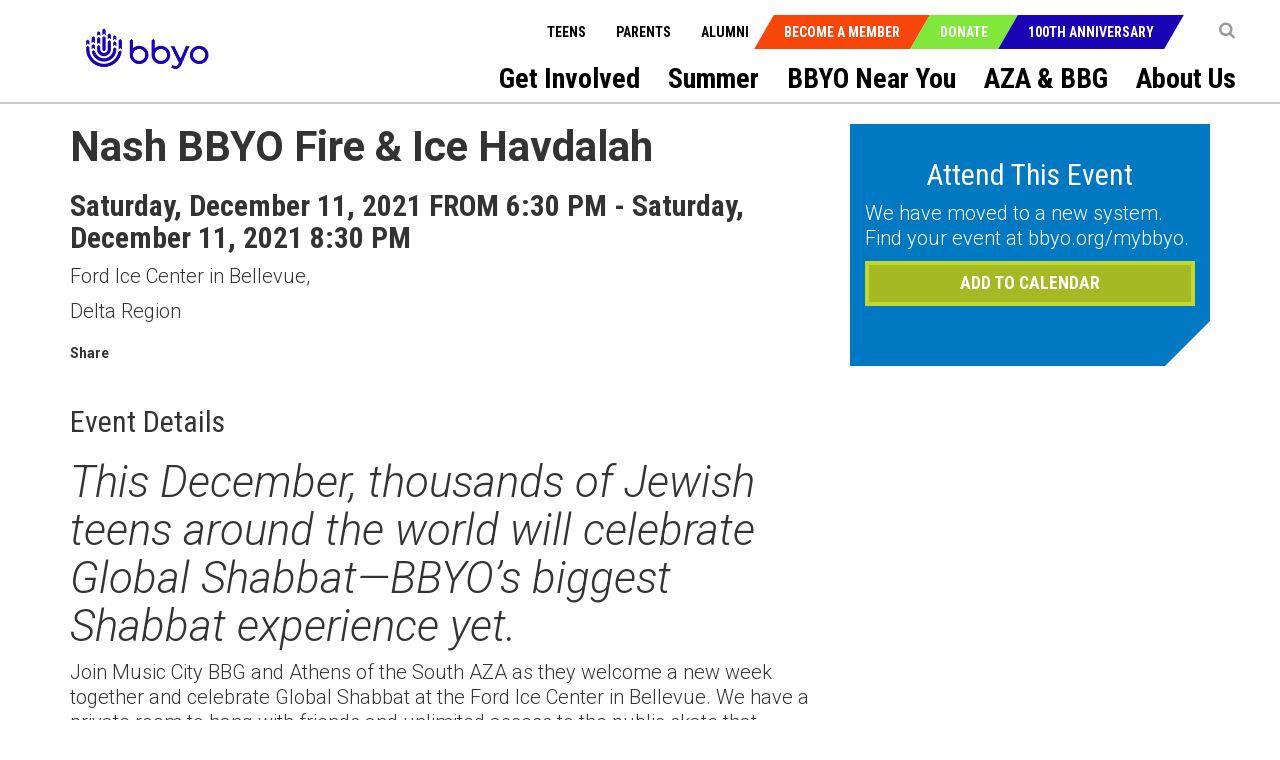

--- FILE ---
content_type: text/html; charset=utf-8
request_url: https://bbyo.org/bbyo-near-you/regions/delta-region/nash-bbyo-fire-ice-havdalah
body_size: 15917
content:
<!DOCTYPE html>
<html  >
<head id="head"><title>
	BBYO Delta Region - BBYO
</title><meta name="description" content="Delta is comprised of chapters in Alabama, Arkansas, Louisiana, Mississippi and Tennessee. We have 13 chapters in our region, representing over 400 Jewish teens in our area." /> 
<meta charset="UTF-8" /> 
<meta name="keywords" content="CSR,COTTON STATES REGION,Alabama, Arkansas, Louisiana, Mississippi,Tennessee" /> 
<!-- Favicon Updated -->
<link rel="icon" type="image/png" sizes="32x32" href="https://bbyo.org/getmedia/e6bb7f79-691c-4d71-9b3e-203facbcdbe5/bbyo-favicon2025" />


<!-- Meta Data -->
<meta charset="utf-8">
<meta http-equiv="X-UA-Compatible" content="IE=edge,chrome=1">
<!-- <meta name="viewport" content="width=device-width, initial-scale=1"> -->
<meta name="viewport" content="width=device-width, initial-scale=1, maximum-scale=1">
<meta name="msapplication-TileColor" content="#da532c">
<meta name="msapplication-TileImage" content="/BBYO/media/BBYO/Icons/mstile-144x144.png">
<meta name="msapplication-config" content="browserconfig.xml">
<meta name="theme-color" content="#ffffff">
<meta name="facebook-domain-verification" content="twbmzmgwp28nrkb4ft6zuvopwv836v" />


<!-- CSS Stylesheets -->
<link href="/CMSPages/GetResource.ashx?stylesheetname=BBYO.slick" type="text/css" rel="stylesheet"/>
<link href="/CMSPages/GetResource.ashx?stylesheetname=BBYO.slick-theme" type="text/css" rel="stylesheet"/>
<link href="/CMSPages/GetResource.ashx?stylesheetname=BBYO.bbyo_styles-import" type="text/css" rel="stylesheet"/>
<link href="/CMSPages/GetResource.ashx?stylesheetname=BBYO.jquery.mCustomScrollbar.min" type="text/css" rel="stylesheet"/>

<!-- Javascript Files -->
<script type="text/javascript" src="/BBYO/Scripts/jquery.min.js"></script>
<script type="text/javascript" src="/BBYO/Scripts/modernizr.js"></script> 
<script src="/BBYO/Scripts/BBYO/Helpers/ValidationHelper.js" type="text/javascript"></script>


<!-- Facebook Pixel Code -->
<script> 
!function(f,b,e,v,n,t,s) {if(f.fbq)return;n=f.fbq=function(){n.callMethod? n.callMethod.apply(n,arguments):n.queue.push(arguments)}; if(!f._fbq)f._fbq=n;n.push=n;n.loaded=!0;n.version='2.0'; n.queue=[];t=b.createElement(e);t.async=!0; t.src=v;s=b.getElementsByTagName(e)[0]; s.parentNode.insertBefore(t,s)}(window, document,'script', 'https://connect.facebook.net/en_US/fbevents.js'); fbq('init', '527689310732710'); fbq('track', 'PageView'); fbq('track', 'Lead');</script> <noscript><img height="1" width="1" style="display:none" src="https://www.facebook.com/tr?id=527689310732710&ev=PageView&noscript=1" /></noscript>
<!-- End Facebook Pixel Code -->

 
<link href="/CMSPages/GetResource.ashx?_templates=25549&amp;_webparts=677;1621&amp;_webpartlayouts=650" type="text/css" rel="stylesheet"/>
</head>
<body class="LTR Chrome ENUS ContentBody" >
     <!-- Google Tag Manager (noscript) -->
<noscript><iframe src="https://www.googletagmanager.com/ns.html?id=GTM-KQ5NFT"
height="0" width="0" style="display:none;visibility:hidden"></iframe></noscript>
<!-- End Google Tag Manager (noscript) -->
    <form method="post" action="/bbyo-near-you/regions/delta-region/nash-bbyo-fire-ice-havdalah" id="form">
<div class="aspNetHidden">
<input type="hidden" name="__EVENTTARGET" id="__EVENTTARGET" value="" />
<input type="hidden" name="__EVENTARGUMENT" id="__EVENTARGUMENT" value="" />
<input type="hidden" name="__CMSCsrfToken" id="__CMSCsrfToken" value="8JR/KBHajaMYciHNG9rCWU++XNj983+8pUgoOaL8voH/sTHCwfZVsmfB3CNmgG9UpWE0uG/FfXLfaSUHreNe14dWq47skZEubs8/khvoHkg=" />
<input type="hidden" name="__VIEWSTATE" id="__VIEWSTATE" value="ug8gghHbgiD+nmjC7c8ocRcQe6wpsu5DoziQEp7KTr/Zq+SGdOcmwUKYuNsOMkzdD+j3n9yvjEI7w72VtTQMXc7TuxKCv3ZED/cFUgzSocmcq3KgM3FotmMUtAmUdTyjPgDLNCvvHmzQJ6mSS+MjTGpvFZBd0uvV5eu1wBq9OdJGTgNaF1edj0AG6BMrG8Ii9trg4PRC/[base64]/OIyIopMJtjschxEnXV+EheE+AdjVsQuSnf1Mks/oO9h6yw/YVo5QXwA8HFQKQNX5W/v/WMA+exmkLX6FsupBY18wqhvHwp/qgfI90WF0Z82+og9LGTek1NrZ3BEZj6wBUlw9v1wl5OX9zL2ozPKB/Ui0r6QuoaXk0IEr9spPF/27zFLaSjgK+ClwYNhBLYvlJhVGaQBPe3fbH01o/tecxtmz9f86GTz/oCytx8LByj7L/333sNoPNUC3CFA2KIyUOxREOH1L6IuzxU6e61zga8yowqJ5wz3Vu503IZ/nnHHeFVNvvtLIVXvakUqU8697HvmZfrcT8rrK3H7YrLnR0FC7VH4tROt51mXDjPBkoLqbVtlLtFVsIckpa4H++G60Hz1/5ovVTWjsbjVF2qzuXphVRsHiC91ZozkLhWkGdf1pk0rG0e+0yIEsJfiw5mwppHtklFVXl3grdxceWlOEQDQ+FLHb1TpN/QJb6FMuyF48CYMR8y0aBrkJynLz/VqgWuhzWvwmoo05ZTT2j4h9kjCGwzXcyZ8hTYld1FJV92La4QalzRp5Y+XA/ESK2r7cr8WPm4JpX4F68G5j/[base64]/mPfeWeFVfUn7FUwH5XzG1ZTgeneKIJ8deV4c56CYnShK80behjAAIdp/l6Qk4s/aqFBMgoSiYDD7efha0RMn5/[base64]/WZA7rF2Hp2b4+600rrivtDPCinyBHqj+52JmNkOkYmFiAZq8JwjBs3wn61MZLKo43r7YCyeI6J915edxHbcUPv/gIfM4A20ztjBaaXn0B/PhSA88nFZyL0Qx/VjR0T9dJOCIQrJ0iCLxR3+UE/4DoAJ0tYZiYG6J+eVu3JqzuTFGHfdGuinmbnjI8nMcHUT01kTYyWVdVl5+32fxSt6xMY47mZzJcB65MCjaeeFixqQVf7GRwBc9hy6WQFW9Pe/W4gb7JS5gTErm2gGGyklK5JwzfrNh9HFtA0bjrPqQut+YRL6obx+ScZGAplvBVF4dI0gwco3yLldpADJowPdkXN3qU45jQDjDX3rNJC/ND+TMDsNuKlWL91cE8ijw4gNagwO/kWl/ybvOjlVUsDsx3AANMovDPjK45uQfExEe7e9Xzio6KG53CudSJkWTM3jNkZ0EtK8BvRIOyIQap/[base64]/Ei5fuy7stvXfjIBkpWn0cWtqRWjC/FOPJYQA1nb/Y4P9T3OkWn28+i7aIEY+hKEIxew5eqOZyoYVV9LlLChwFdUWnIBVVj7sdC0PlBbjMkGs2Id9x1Kt55E1tml4gcnPMqXJBdu2XK5OhUh5T3x7EFEY9LQyjykQDzluvrYuc5f+vz/seCv+oO8yATodONCjrREVEfRbX775il1/gk//YPs4dug15d/9KeDk9dQJ2ZkpRAc6l2Vg9JAPZXI6t75SBtfMnTTMZ1DNamLziI2kOfzCDTprAuN3ABKd70n4RwqbBl4FeS7uJO7WwqnQB1gp1yyc+QseNPbIyTxN12OYr/BluanvzGuye6SXVfUtj3zGp153cuUDiqpSkcf34EhIeqF0crWvDYWcEyfHu1b+AVHLuibDkdCcavcog4vmJrQKyCtkhkDbtiAaOPaMJevvR/OsTbdcB4W10qMxMtYgEFycIQqPqAe2BvYyBTNxwN+6PJOf61jm6zJZBnJUkgOlQ6wX12VORAc3jnQmydlKmZpxmFeyj4w9qUOElPY/nmb4jM2U3B+mXlE4Q4t/BrAshLs1jvk8YkRDULVGrKhahoTeWPazS4s2NUfcj0RcHPJGt9dq2qscL9nutehFKBF1I5yuO6r+1cYExhYEyo0Z6/cMkHyAUdS2+UkPAYsu7CJH/nffe/3SHO99Q7KdV7QhgrKB1D6WlUwoJNsnHeucPtHFNxYGaA0yMPb56V2PjNMweikzgVmHCC0sCEr//zUNsTSCicmqnt29q8Nkviy6P2dzHmYh8G9/9a7EvYRdJB4euZNRxo3bMonIeWxOurdLBhYCgXkMz+MYjX0UjKs/2mUpIO2A1PBtcVkF+PA5uXHMQkBP6u/RGlIjQxCIdnUNAxh8LuS4PldFm2AGVjauRDghvwPBd/+kJRGBJarGq8wwGLSWG45eNaeGbHRbBjqDyxl0HL594Q0Ya5OcBBuURTwHYh9NDSXxK+3CHzCQpQ87ubGlnJbBezopPDiVSdxDf7REudxnq8DF/gtmsMMT7HpPDpOuItQhcaozL6b32oRwJxnSKmTBqhghUvFequoz2KyEzB+CWPe99Ct8gbofQ4QwAxZu2cYGpizLIZeL8u2flNqD0iOS9lCEcAAoI09+aDYjVMJZSqWoFq4Rm5tcf263rQ9+gClEyr/5IWUKtb6oml8yhlf0U3Iq+uqSCsnB7/qRR0CSHaWsIOxkijBKVFTFk2YTsoAwz5AS9d/ajZtWLYQa55BG6Bm9PQsiIGFd6MTRq5SCzr8+bq6KitmpzohN6bVJNiVlbmFdG/lt+MQw2RhR/t7UAco/Y9weqmaeivzD06yaP+uE+aeM3BSigg2SYVQci9C+ZWt86vDWASS+ataqWKCZIAyylSBz+T4I/[base64]/MhpntZ29+HPcwVKZs3yfs/PPTdncI2O1SUctMmnO40+VAsnNDVLwlWWcPXOaJi4q+Zyd8Bk7i6+GL51P3LvmttQQrvGSFI6q1ZzZx8mn6mI5WrCikH134CL2fG7rKlgfcVO2vFtZUmcRZN3YHdBcjRRKXXEbj7oh0J+gQtWqBRKZNZvLhNE5IFztiTu/ajBYB8yotdob5G78UkiMzyke1+QSHdn+87y7SSQmE33m+y+HMBX/uyzVG7mJw2M17sMgbWe87CQQ3HZkvkkFdwhkQaBza9GIhL1LXcSrZ1zRqBJEZKjTJtaFEeZF4WHB1v2SPQBZYVA6FQfPBZ/9rcl3zHr8D1vvm0x7AnBLlE8H4uG09LdMSPKxSoKfdFuhdBNVrXFu9jZPFoCVQ8pGATqW9n4FAgt9QGE11Qnp9/65lL01bfOHapNcA1l6wt6+wSPv7QzM7MiFHzeEnhnZkS/6BEx88NymJap6J/oafPMoPmHUl/N9UOrWM3gCKAGP9u/ikDkvTRVNYsuxMw2/XN4rhv1XvyXm6qyt8X15ET42CmxPPkZPFcuXcdCn1UwIzyd+c9Sedtdcu6UexatAd1VMwWniNZKVCX5LV6CXsmYUSK0DLYdf8kJWaziYE++PPeQzM5WIXkB96Cd9zPal7kGhgnNRSKFtgAIS/1UWUz2g8RU9kLAGYR6xhUvCANvjrdcD88y23URl59Xomiy4GtaMfZtGgPygmEIj0Q3wj/ta5HKnqhxXQiCq5L9PYZTYwTXFRo8TFbQBMYXihFBwQqERK8ENmxSsAcGz+njOHUOiLTCC7x+rXk3nP0UCzG3HKADX83tHAcaI8daZUAZb0KQZ913YZSv2o5ZPTJ/[base64]/rNfe+jStIZFVAqjout4Cs5Qi6qDA25l1nOCINOlCB2v2286dua3JQLSqPYXwv1QWa8OsRZZn8UV2T6xZslxV0XaVTHJTyhrbT0Gej+R8W4vaqD8tu5EBW4W9skYGZiIw/UlkpILYZbzVioPTKVowSKe/aF7Mti7dsJG6uvxyNtiBGvTL75DfZhnblR6A5+QFe1PZFdI87PenVRHovfyWOdkMAHdgfCnXMP0YF5xnAylXZ3M9pymzYmLduYOXGXcF/znN5lf1/ZZ5dBnr2z7BobEEnPyOkI4BNtwOR6G8H4j99sIW94NFlAGlOfJJw2Gmg8c/KoiyG/+uw0LsK6HOZsfBFv4iqbluiazpL6gqqZSZiBKfLifUJR1AgRuYbywGOWy3Z6aCXPQbH1aMTCCrTHST9Gi4B" />
</div>

<script type="text/javascript">
//<![CDATA[
var theForm = document.forms['form'];
if (!theForm) {
    theForm = document.form;
}
function __doPostBack(eventTarget, eventArgument) {
    if (!theForm.onsubmit || (theForm.onsubmit() != false)) {
        theForm.__EVENTTARGET.value = eventTarget;
        theForm.__EVENTARGUMENT.value = eventArgument;
        theForm.submit();
    }
}
//]]>
</script>


<script src="/WebResource.axd?d=pynGkmcFUV13He1Qd6_TZK7T0azCMC_Fa8jFFCR9BCKe7XSNQgsVkNk9grRziJbEfWUKTkLbGwvI96Isa7zngg2&amp;t=638901382312636832" type="text/javascript"></script>

<input type="hidden" name="lng" id="lng" value="en-US" />
<script src="/CMSPages/GetResource.ashx?scriptfile=%7e%2fCMSScripts%2fWebServiceCall.js" type="text/javascript"></script>
<script type="text/javascript">
	//<![CDATA[

function PM_Postback(param) { if (window.top.HideScreenLockWarningAndSync) { window.top.HideScreenLockWarningAndSync(1080); } if(window.CMSContentManager) { CMSContentManager.allowSubmit = true; }; __doPostBack('m$am',param); }
function PM_Callback(param, callback, ctx) { if (window.top.HideScreenLockWarningAndSync) { window.top.HideScreenLockWarningAndSync(1080); }if (window.CMSContentManager) { CMSContentManager.storeContentChangedStatus(); };WebForm_DoCallback('m$am',param,callback,ctx,null,true); }
//]]>
</script>
<script src="/CMSPages/GetResource.ashx?scriptfile=%7e%2fCMSScripts%2fjquery%2fjquery-core.js" type="text/javascript"></script>
<script src="/CMSPages/GetResource.ashx?scriptfile=%7e%2fCMSScripts%2fjquery%2fjquery-cmscompatibility.js" type="text/javascript"></script>
<script src="/CMSPages/GetResource.ashx?scriptfile=%7e%2fCMSWebParts%2fSmartSearch%2fSearchBox_files%2fPredictiveSearch.js" type="text/javascript"></script>
<script src="/ScriptResource.axd?d=NJmAwtEo3Ipnlaxl6CMhvsD_IsspTLZDIUbSkoj92-v99FoxbYjBp73vMFBTI4mhhz1jisEmlrI3IfE70cjmNn_SpeILDnxmb9LslzJD2piH_pAqTjII-flShDAg5uv2nKZR2ICVCLd50fVrlHt0sebwCbIryp73jp7CCcteXcw1&amp;t=345ad968" type="text/javascript"></script>
<script src="/ScriptResource.axd?d=dwY9oWetJoJoVpgL6Zq8ONYeccL2jMUqcM9j4PpHdI3Ycy2vcYw6s2hBBqTqeJQu_2iRwwYb0sv4nzMfHm5cZSDkVDs_9BO3HZ-OsBSbg777LQ9LPHhG5SSJAv8MDyNHGuWghDCi6CwFYlOy8RvRtoo37ODclHoE2dC6uLQWNac1&amp;t=345ad968" type="text/javascript"></script>
<script type="text/javascript">
	//<![CDATA[

var CMS = CMS || {};
CMS.Application = {
  "language": "en",
  "imagesUrl": "/CMSPages/GetResource.ashx?image=%5bImages.zip%5d%2f",
  "isDebuggingEnabled": false,
  "applicationUrl": "/",
  "isDialog": false,
  "isRTL": "false"
};

//]]>
</script>
<div class="aspNetHidden">

	<input type="hidden" name="__VIEWSTATEGENERATOR" id="__VIEWSTATEGENERATOR" value="A5343185" />
	<input type="hidden" name="__SCROLLPOSITIONX" id="__SCROLLPOSITIONX" value="0" />
	<input type="hidden" name="__SCROLLPOSITIONY" id="__SCROLLPOSITIONY" value="0" />
</div>
    <script type="text/javascript">
//<![CDATA[
Sys.WebForms.PageRequestManager._initialize('manScript', 'form', ['tctxM',''], [], [], 90, '');
//]]>
</script>

    <div id="ctxM">

</div>
    <a class="skip-navigation sr-only sr-only-focusable" href="#main-content">Skip to main content</a>
<input type="hidden" id="siteMode" value="livesite">
<!-- Header -->
<!-- Hide menu starts-->
<header role="banner">		
  <nav class="navbar" role="navigation">
    <div class="container-fluid">
      <a class="navbar-brand" href="/Home" title="BBYO">
<img id="p_lt_WebPartZone1_ZoneLogo_EditableImage_ucEditableImage_imgImage" class="img-responsive" src="https://bbyocmsproddata.blob.core.windows.net/bbyomedia/bbyo/media/logos/bbyo_logo_color.png" alt="" />

</a>
      <nav class="navbar-header" role="navigation">
        <b type="button-alt" class="navbar-toggle collapsed" data-toggle="collapse" data-target="#navbar" aria-expanded="false" aria-controls="navbar">
          <span class="sr-only">Toggle navigation</span>
          <span class="icon-bar"></span>
          <span class="icon-bar"></span>
          <span class="icon-bar"></span>
        </b>
        <!-- Context Nav -->
        <ul class="context-nav">
          <li></li>
          <li>
  <a href="javascript:void(0)" title="Search" ><i class="fa fa-search"></i></a>
  <div class="popover-content" id="search-popover-content" aria-hidden="true">
    <div>
      <h6>SEARCH</h6>
  
  
  <input name="p$lt$WebPartZone3$ZoneSearch$BBYOSmartSearchBox$txtWord" type="text" maxlength="1000" id="txtWord" class="searchTextbox form-control" />
  
  <input type="image" name="p$lt$WebPartZone3$ZoneSearch$BBYOSmartSearchBox$btnImageButton" id="p_lt_WebPartZone3_ZoneSearch_BBYOSmartSearchBox_btnImageButton" class="searchButton" src="https://bbyoprod.azureedge.net/bbyodevblob/bbyo/media/bbyo/btn_search.png" alt="Search" />
  
  <div id="p_lt_WebPartZone3_ZoneSearch_BBYOSmartSearchBox_pnlPredictiveResultsHolder" class="predictiveSearchHolder">

</div>
  <script>
  (function( $ ) {
      $(".fa-search").on("click",function(){
        $("#txtWord").val(""); 
      });
    
    $('#search-popover-content').keydown(function (event) {
        var keyCode = (event.keyCode ? event.keyCode : event.which);
        if (keyCode == 13) {
          if($("#txtWord").val().length > 0)
         {
           $("[id$='btnImageButton']").trigger('click');
            event.preventDefault();
         }
          else
            {
              return false;
            }
        }
    });
   })( jQuery );
  </script>
  </div>
</div>
</li>
          <!-- <li><a class="shop-items" href="/Special-Pages/Checkout-Wizard/Cart" tabindex="0" title="Cart"><i class="fa fa-shopping-cart">&nbsp;</i></a></li> -->
          
        </ul>
        <!-- CTA Menu -->
        
        <ul class="call-to-action">
    
        <li class="join"><a href="/Become-a-Member" tabindex="0" title="Become a Member">Become a Member</a></li>
    
        <li class="donate"><a href="/Donate" tabindex="0" title="Donate">Donate</a></li>
    
        <li class="join"><a href="/Campaigns/100th-Anniversary" tabindex="0" title="100th Anniversary">100th Anniversary</a></li>
    
        </ul>
    








    
    


        <!-- Utility Nav -->
        <ul class="utility-nav">
          
<li>
<a href="/teens" tabindex="0" title="Teens">Teens</a>
</li><li>
<a href="/parents" tabindex="0" title="Parents">Parents</a>
</li>

          <li>
            <a href="/alumni" tabindex="0" title="Teens">Alumni</a>
          </li>
        </ul>
      </nav>
      <!-- Main Nav Items -->
      <nav id="navbar"  class="navbar-collapse collapse" role="navigation" aria-label="Main menu">
        
<ul aria-hidden="false" class="js-topMenuLevel1" role="menubar">
  
  
  
  




<li role="presentation">
  <a href="/get-involved" title="get-involved" id="get-involved" role="menuitem" tabindex="0" aria-haspopup="true" aria-owns="subnav-get-involved">Get Involved</a><span class="js-caret_icon" ><b class="js-plus" aria-hidden="true"></b></span>

  
    
  <article class="sub-nav js-mainnav modified_nav" role="presentation">
  <section class="container-fluid" role="presentation">
    <ul id="subnav-get-involved" aria-labelledby="get-involved" role="menu">
      <li class="sub-nav-menu-container" role="presentation">
        <ul class="sub-nav-menu js-subnav" role="presentation">
       
          
<li role="presentation">
  <a href="/get-involved/support-bbyo" tabindex="-1" role="menuitem" title="Support BBYO" >Support BBYO</a>
</li>



<li role="presentation">
  <a href="/get-involved/join-honor-society" tabindex="-1" role="menuitem" title="Join Honor Society" >Join Honor Society</a>
</li>



<li role="presentation">
  <a href="/get-involved/become-an-advisor" tabindex="-1" role="menuitem" title="Become an Advisor" >Become an Advisor</a>
</li>



<li role="presentation">
  <a href="/get-involved/volunteer-with-us" tabindex="-1" role="menuitem" title="Volunteer With Us" >Volunteer With Us</a>
</li>



<li role="presentation">
  <a href="/get-involved/advisory-councils" tabindex="-1" role="menuitem" title="Advisory Councils" >Advisory Councils</a>
</li>



<li role="presentation">
  <a href="/get-involved/parent-portal" tabindex="-1" role="menuitem" title="Parent Portal" >Parent Portal</a>
</li>



<li role="presentation">
  <a href="/get-involved/alumni-hub" tabindex="-1" role="menuitem" title="Alumni Hub" >Alumni Hub</a>
</li>



<li role="presentation">
  <a href="/get-involved/advisor-resources" tabindex="-1" role="menuitem" title="Advisor Resources" >Advisor Resources</a>
</li>


</ul>
</li>




</ul>
</section>
</article>


  
  
  <article class="sub-nav js-mainnav modified_nav" role="presentation">
  <section class="container-fluid" role="presentation">
    <ul id="subnav-teens" aria-labelledby="teens" role="menu">
      <li class="sub-nav-menu-container" role="presentation">
        <ul class="sub-nav-menu js-subnav" role="presentation">
       
          



</ul>
</li>




</ul>
</section>
</article>


  
  
  
  
  


  <li></li>

    
  




<li role="presentation">
  <a href="/summer" title="summer" id="summer" role="menuitem" tabindex="0" aria-haspopup="true" aria-owns="subnav-summer">Summer</a><span class="js-caret_icon" ><b class="js-plus" aria-hidden="true"></b></span>

  
    
  <article class="sub-nav js-mainnav modified_nav" role="presentation">
  <section class="container-fluid" role="presentation">
    <ul id="subnav-summer" aria-labelledby="summer" role="menu">
      <li class="sub-nav-menu-container" role="presentation">
        <ul class="sub-nav-menu js-subnav" role="presentation">
       
          
<li role="presentation">
  <a href="/summer/leadership-experiences" tabindex="-1" role="menuitem" title="LEADERSHIP EXPERIENCES" >LEADERSHIP EXPERIENCES</a>
</li>



<li role="presentation">
  <a href="/summer/cltc" tabindex="-1" role="menuitem" title="CLTC" >CLTC</a>
</li>



<li role="presentation">
  <a href="/summer/iltc" tabindex="-1" role="menuitem" title="ILTC" >ILTC</a>
</li>



<li role="presentation">
  <a href="/summer/international-kallah" tabindex="-1" role="menuitem" title="International Kallah" >International Kallah</a>
</li>



<li role="presentation">
  <a href="/summer/ilsi" tabindex="-1" role="menuitem" title="ILSI" >ILSI</a>
</li>



<li role="presentation">
  <a href="/summer/travel-experiences" tabindex="-1" role="menuitem" title="Travel Experiences" >Travel Experiences</a>
</li>



<li role="presentation">
  <a href="/summer/israel-programs" tabindex="-1" role="menuitem" title="Israel Programs" >Israel Programs</a>
</li>






</ul>
</li>




</ul>
</section>
</article>


  
  
  
  <article class="sub-nav js-mainnav modified_nav" role="presentation">
  <section class="container-fluid" role="presentation">
    <ul id="subnav-friends-and-alumni" aria-labelledby="friends-and-alumni" role="menu">
      <li class="sub-nav-menu-container" role="presentation">
        <ul class="sub-nav-menu js-subnav" role="presentation">
       
          



</ul>
</li>




</ul>
</section>
</article>






<li role="presentation">
  <a href="/bbyo-near-you" title="bbyo-near-you" id="bbyo-near-you" role="menuitem" tabindex="0" aria-haspopup="true" aria-owns="subnav-bbyo-near-you">BBYO Near You</a><span class="js-caret_icon" ><b class="js-plus" aria-hidden="true"></b></span>

  
    
  <article class="sub-nav js-mainnav modified_nav" role="presentation">
  <section class="container-fluid" role="presentation">
    <ul id="subnav-bbyo-near-you" aria-labelledby="bbyo-near-you" role="menu">
      <li class="sub-nav-menu-container" role="presentation">
        <ul class="sub-nav-menu js-subnav" role="presentation">
       
          



</ul>
</li>




</ul>
</section>
</article>






<li role="presentation">
  <a href="/aza-bbg" title="aza-&-bbg" id="aza-&-bbg" role="menuitem" tabindex="0" aria-haspopup="true" aria-owns="subnav-aza-&-bbg">AZA & BBG</a><span class="js-caret_icon" ><b class="js-plus" aria-hidden="true"></b></span>

  
    
  <article class="sub-nav js-mainnav modified_nav" role="presentation">
  <section class="container-fluid" role="presentation">
    <ul id="subnav-aza-&-bbg" aria-labelledby="aza-&-bbg" role="menu">
      <li class="sub-nav-menu-container" role="presentation">
        <ul class="sub-nav-menu js-subnav" role="presentation">
       
          




<li role="presentation">
  <a href="/aza-bbg/lead-the-movement" tabindex="-1" role="menuitem" title="Lead the Movement" >Lead the Movement</a>
</li>



<li role="presentation">
  <a href="/aza-bbg/become-a-member" tabindex="-1" role="menuitem" title="Become a Member" >Become a Member</a>
</li>



<li role="presentation">
  <a href="/aza-bbg/bbyo-on-demand" tabindex="-1" role="menuitem" title="BBYO On Demand" >BBYO On Demand</a>
</li>



<li role="presentation">
  <a href="/azabbgic" tabindex="-1" role="menuitem" title="BBYO International Convention" >BBYO International Convention</a>
</li>



<li role="presentation">
  <a href="/aza-bbg/global-shabbat" tabindex="-1" role="menuitem" title="Global Shabbat" >Global Shabbat</a>
</li>



<li role="presentation">
  <a href="/aza-bbg/j-serve" tabindex="-1" role="menuitem" title="J-Serve" >J-Serve</a>
</li>



<li role="presentation">
  <a href="/aza-bbg/the-bbyo-shop" tabindex="-1" role="menuitem" title="The BBYO Shop" >The BBYO Shop</a>
</li>


</ul>
</li>




</ul>
</section>
</article>






<li role="presentation">
  <a href="/about-us" title="about-us" id="about-us" role="menuitem" tabindex="0" aria-haspopup="true" aria-owns="subnav-about-us">About Us</a><span class="js-caret_icon" ><b class="js-plus" aria-hidden="true"></b></span>

  
    
  <article class="sub-nav js-mainnav modified_nav" role="presentation">
  <section class="container-fluid" role="presentation">
    <ul id="subnav-about-us" aria-labelledby="about-us" role="menu">
      <li class="sub-nav-menu-container" role="presentation">
        <ul class="sub-nav-menu js-subnav" role="presentation">
       
          
<li role="presentation">
  <a href="/about-us/mission-history" tabindex="-1" role="menuitem" title="Mission & History" >Mission & History</a>
</li>



<li role="presentation">
  <a href="/about-us/our-team" tabindex="-1" role="menuitem" title="Our Team" >Our Team</a>
</li>



<li role="presentation">
  <a href="/about-us/wellness-inclusion" tabindex="-1" role="menuitem" title="Safety, Wellness & Inclusion" >Safety, Wellness & Inclusion</a>
</li>



<li role="presentation">
  <a href="/about-us/bbyo-adolescent-wellness-center" tabindex="-1" role="menuitem" title="BBYO Adolescent Wellness Center" >BBYO Adolescent Wellness Center</a>
</li>





<li role="presentation">
  <a href="/about-us/locations" tabindex="-1" role="menuitem" title="Locations" >Locations</a>
</li>



<li role="presentation">
  <a href="/about-us/careers" tabindex="-1" role="menuitem" title="Careers" >Careers</a>
</li>



<li role="presentation">
  <a href="/about-us/press-releases" tabindex="-1" role="menuitem" title="Press Releases" >Press Releases</a>
</li>



<li role="presentation">
  <a href="/about-us/in-the-news" tabindex="-1" role="menuitem" title="In the News" >In the News</a>
</li>


</ul>
</li>




</ul>
</section>
</article>

</li>
</ul>
<script type="text/javascript">
  $(document).ready(function()
                    {
                      $( ".js-topMenuLevel1>li").each(function() {
                        if($(this).find("ul").find("li").length>0)
                        {
                          $(this).find(".js-caret_icon").addClass("caret_icon");
                          $(this).find(".js-plus").addClass("fa fa-chevron-down");
                        }
                      });
                      $(".navbar-collapse ul li span.caret_icon").click(function() {
                        $(this).parent().find('.sub-nav').slideToggle("fast");
                        $(this).parent().siblings().find('.sub-nav').hide();
                        $(this).find("b").toggleClass("fa-chevron-up"); 
                        $(this).parent().toggleClass("active_bg");
                        $(this).parent().siblings().find("b").removeClass("fa-chevron-up");
                        $(this).parent().siblings().removeClass("active_bg");
                      });
                      $("header .navbar-header .navbar-toggle").click(function() {
                        $(".sub-nav").slideUp();
                      });
                    });
</script>
      </nav><!--/.navbar-collapse -->
    </div>
  </nav>
</header>
  <!--- Hide menu ends--> 
<main id="main-content" role="main">
  
<!--comment-->
<div class="event-page event-page-new">
  <div class="container">
    <div class="row">
      <div class="col-sm-8">
        <section class="current-event">
          <div id="p_lt_WebPartZone9_ZoneContent_pageplaceholder_p_lt_WebPartZone1_ZoneEventDetailInfo_BBYOBBYO_EventDetails_eventInfoDiv">
        <article class="event-info">
            <h2 id="p_lt_WebPartZone9_ZoneContent_pageplaceholder_p_lt_WebPartZone1_ZoneEventDetailInfo_BBYOBBYO_EventDetails_eventTitle">Nash BBYO Fire & Ice Havdalah</h2>
            <h3 id="p_lt_WebPartZone9_ZoneContent_pageplaceholder_p_lt_WebPartZone1_ZoneEventDetailInfo_BBYOBBYO_EventDetails_eventDates">Saturday, December 11, 2021 FROM 6:30 PM - Saturday, December 11, 2021 8:30 PM</h3>
            <p id="p_lt_WebPartZone9_ZoneContent_pageplaceholder_p_lt_WebPartZone1_ZoneEventDetailInfo_BBYOBBYO_EventDetails_eventAddress">Ford Ice Center in Bellevue,</p>
            <p id="p_lt_WebPartZone9_ZoneContent_pageplaceholder_p_lt_WebPartZone1_ZoneEventDetailInfo_BBYOBBYO_EventDetails_regionName">Delta Region</p>
            
        </article>
        <article class="share-event">
            <div class="share-holder">
                <span>Share</span>
                <span class='st_facebook_large fa  fa-2x '></span>
                <span class='st_googleplus_large fa  fa-2x'></span>
                <span class='st_twitter_large fa  fa-2x'></span>
                <span class='st_linkedin_large'></span>
                <span class='st_pinterest_large'></span>
                <span class='st_email_large'></span>
            </div>
            
        </article>
        <script type="text/javascript">var switchTo5x = true;</script>
        <script type="text/javascript" src="https://ws.sharethis.com/button/buttons.js"></script>
        <script type="text/javascript">stLight.options({ publisher: "912ac9b6-b854-4fa5-aa88-3429f816f714", doNotHash: false, doNotCopy: false, hashAddressBar: false });</script>
    </div>
        </section>
      </div>
      <div class="col-sm-4">
        

<script src="/BBYO/Scripts/BBYO/BBYO_EventDetailsValidations.js"></script>



<link href="/BBYO/Scripts/BBYO/EventRegister/bootstrapmultiselector.css" rel="stylesheet" />
<script src="/BBYO/Scripts/BBYO/EventRegister/bootstrap-multiselect.js"></script>

<script type="text/javascript">
    $(function () {
        $('[id*=ddlAdultTeens]').multiselect({
            includeSelectAllOption: true,
            nonSelectedText: 'Please Select Registrant(s)',
            allSelectedText: 'All Registrant(s)  selected',
        });
    });
</script>
<script type="text/javascript">
    function AddSelectedUserstoField(e) {
        e = e || window.event;
        if ($('#ddlAdultTeens').val() != "" || $('#ddlAdultTeens').val() != undefined)
            $('#hdnUserSelected').val($('#ddlAdultTeens').val());
        var userType = $('#isAdultUser').val();
        if (userType == '1') {
            var common = [];
            var selected = $('#ddlAdultTeens').val();
            if (selected != "" && selected != undefined) {
                var users = $('#hdnWaitAdded').val();
                if (users != "" && users != undefined) {
                    var addedUsers = users.split("|");
                    common = $(selected).filter(addedUsers);
                }
            }
            else {
                $('.js-selectTeen').html(' <p> please select atleast one user </p>').css("color", "white").show();
                e.preventDefault();
                return false;
            }
            if (common.length > 0) {
                var finalNames = "";
                for (var i = 0; i < common.length; i++) {
                    var name = $('input:checkbox[value=' + common[i] + ']').parent().text();
                    finalNames = (finalNames.length == 0) ? name : finalNames + ',' + name;
                }
                $('.js-selectTeen').html(" <p> " + finalNames + " user(s) already in waitlist </p>").css("color", "white").show();
                e.preventDefault();
                return false;
            }
        }
        return true;
    }

    function AddSelectedUserstoFieldRemove(e) {
        e = e || window.event;
        if ($('#ddlAdultTeens').val() != "" || $('#ddlAdultTeens').val() != undefined)
            $('#hdnUserSelected').val($('#ddlAdultTeens').val());
        var userType = $('#isAdultUser').val();
        if (userType == '1' || userType == "1") {
            var Uncommon = [];
            var selected = $('#ddlAdultTeens').val();
            if (selected != "" && selected != undefined) {
                var users = $('#hdnWaitAdded').val();
                if (users != "" && users != undefined) {
                    var addedUsers = users.split("|");
                    Uncommon = $(selected).filter(addedUsers);
                    selected = $.grep(selected, function (value) {
                        return $.inArray(value, Uncommon) < 0;
                    });
                    Uncommon = selected;
                }
                else {
                    $('.js-selectTeen').html(' <p>selected user(s) not in waitlist </p>').css("color", "white").show();
                    e.preventDefault();
                    return false;
                }
            }
            else {
                $('.js-selectTeen').html(' <p> please select atleast one user </p>').css("color", "white").show();
                e.preventDefault();
                return false;
            }
            if (Uncommon.length > 0) {
                var finalNames = "";
                for (var i = 0; i < Uncommon.length; i++) {
                    var name = $('input:checkbox[value=' + Uncommon[i] + ']').parent().text();
                    finalNames = (finalNames.length == 0) ? name : finalNames + ',' + name;
                }
                $('.js-selectTeen').html(" <p> " + finalNames + " user(s) not in waitlist </p>").css("color", "white").show();
                e.preventDefault();
                return false;
            }
        }
        return true;
    }
</script>
<style>
    #addToCalendarModal .modal-body,
    #addToCalendarModal .modal-footer {
        padding: 0;
    }

        #addToCalendarModal .modal-body > a {
            align-items: center;
            background-color: #363636;
            border-bottom: 1px solid #252525;
            display: flex;
            margin: 0;
            padding: 15px;
        }

            #addToCalendarModal .modal-body > a:last-of-type {
                margin-bottom: 90px;
            }

            #addToCalendarModal .modal-body > a:hover {
                text-decoration: none;
            }

            #addToCalendarModal .modal-body > a > span {
                transition-delay: 0s;
                transition-duration: 0s;
            }

                #addToCalendarModal .modal-body > a > span:first-child {
                    margin-right: 15px;
                }

                #addToCalendarModal .modal-body > a > span:last-child {
                    margin-left: auto;
                    margin-right: 0;
                    opacity: .25;
                }

    #addToCalendarModal .modal-header {
        position: relative;
        text-align: center;
    }

        #addToCalendarModal .modal-header .close {
            margin: 0;
            right: 15px;
            top: 50%;
            transform: translateY(-50%);
        }

    .btn-add-to-calendar-link {
        display: block;
        font-size: 1.25em;
        font-family: Roboto Condensed,sans-serif;
        font-weight: 700;
        cursor: pointer;
        color: #fff;
        margin: 0 0 10px 0;
    }

        .btn-add-to-calendar-link > .fa {
            vertical-align: middle;
            margin-right: 5px;
        }
</style>
<div class="event-action-form">
    <div>
        <h3>Attend This Event</h3>
        <h5 id="p_lt_WebPartZone9_ZoneContent_pageplaceholder_p_lt_WebPartZone2_ZoneAttendingEvent_BBYOBBYO_AttendEvent_lblEventStatus"></h5>
        <span id="p_lt_WebPartZone9_ZoneContent_pageplaceholder_p_lt_WebPartZone2_ZoneAttendingEvent_BBYOBBYO_AttendEvent_lblUserStatus"></span>
        
        <p id="p_lt_WebPartZone9_ZoneContent_pageplaceholder_p_lt_WebPartZone2_ZoneAttendingEvent_BBYOBBYO_AttendEvent_registeredEvents">We have moved to a new system. Find your event at bbyo.org/mybbyo.</p>
        <p id="p_lt_WebPartZone9_ZoneContent_pageplaceholder_p_lt_WebPartZone2_ZoneAttendingEvent_BBYOBBYO_AttendEvent_lblNotEligible"></p>
        <p id="lblNoteligibleText"></p>
        <p id="p_lt_WebPartZone9_ZoneContent_pageplaceholder_p_lt_WebPartZone2_ZoneAttendingEvent_BBYOBBYO_AttendEvent_lblNoVacancy"></p>
    </div>
    

    <div class="Teen-Form">
        <div class='form-control-holder js-selectTeen'>
            <label class=' js-teenSelect error-msg'>Error</label>
        </div>
        
        
        
        
        
        <a id="p_lt_WebPartZone9_ZoneContent_pageplaceholder_p_lt_WebPartZone2_ZoneAttendingEvent_BBYOBBYO_AttendEvent_lnkLogin" role="button" class="button-alt js-login" href="javascript:__doPostBack(&#39;p$lt$WebPartZone9$ZoneContent$pageplaceholder$p$lt$WebPartZone2$ZoneAttendingEvent$BBYOBBYO_AttendEvent$lnkLogin&#39;,&#39;&#39;)">LogIn</a>
        
        

        <a class="button-alt" data-toggle="modal" role="button" data-target="#addToCalendarModal">Add to Calendar</a>
    </div>
</div>
<div id="p_lt_WebPartZone9_ZoneContent_pageplaceholder_p_lt_WebPartZone2_ZoneAttendingEvent_BBYOBBYO_AttendEvent_wishListModal">
</div>
<div id="p_lt_WebPartZone9_ZoneContent_pageplaceholder_p_lt_WebPartZone2_ZoneAttendingEvent_BBYOBBYO_AttendEvent_waitListModal">
</div>
<div id="addToCalendarModal" class="modal">
    <section class="modal-dialog" role="document">
        <div class="modal-content">
            <div class="modal-header">
                <button type="button" class="close" data-dismiss="modal" aria-label="Close"><i class="fa fa-times"></i></button>
                <h3 class="modal-title">Add to Calendar</h3>
            </div>
            <div class="modal-body">
                <a href="/event-calendar/event/add/386f856d-c2f3-4d17-896a-483705100ad5/ical" id="p_lt_WebPartZone9_ZoneContent_pageplaceholder_p_lt_WebPartZone2_ZoneAttendingEvent_BBYOBBYO_AttendEvent_lnkAddToAppleCalendar" class="btn-add-to-calendar-link" target="_blank">
                    <span class="fa fa-apple fa-2x fa-fw"></span>
                    Apple Calendar
                    <span class="fa fa-chevron-right fa-fw"></span>
                </a>

                <a href="/event-calendar/event/add/386f856d-c2f3-4d17-896a-483705100ad5/google" id="p_lt_WebPartZone9_ZoneContent_pageplaceholder_p_lt_WebPartZone2_ZoneAttendingEvent_BBYOBBYO_AttendEvent_lnkAddToGoogleCalendar" class="btn-add-to-calendar-link" target="_blank">
                    <span class="fa fa-google fa-2x fa-fw"></span>
                    Google Calendar
                    <span class="fa fa-chevron-right fa-fw"></span>
                </a>

                <a href="/event-calendar/event/add/386f856d-c2f3-4d17-896a-483705100ad5/ical" id="p_lt_WebPartZone9_ZoneContent_pageplaceholder_p_lt_WebPartZone2_ZoneAttendingEvent_BBYOBBYO_AttendEvent_lnkAddToOutlookCalendar" class="btn-add-to-calendar-link" target="_blank">
                    <span class="fa fa-envelope fa-2x fa-fw"></span>
                    Outlook Calendar
                    <span class="fa fa-chevron-right fa-fw"></span>
                </a>
            </div>
            <div class="modal-footer">
            </div>
        </div>
    </section>
</div>

<input type="hidden" name="p$lt$WebPartZone9$ZoneContent$pageplaceholder$p$lt$WebPartZone2$ZoneAttendingEvent$BBYOBBYO_AttendEvent$isAdultUser" id="isAdultUser" value="0" />
<input type="hidden" name="p$lt$WebPartZone9$ZoneContent$pageplaceholder$p$lt$WebPartZone2$ZoneAttendingEvent$BBYOBBYO_AttendEvent$hdnUserSelected" id="hdnUserSelected" />
<input type="hidden" name="p$lt$WebPartZone9$ZoneContent$pageplaceholder$p$lt$WebPartZone2$ZoneAttendingEvent$BBYOBBYO_AttendEvent$hdnWaitAdded" id="hdnWaitAdded" />
<script type="text/javascript">
    function waitListClose() {
        $('#EventAddtoWaitlist').modal('hide');
    }
</script>

      </div>
    </div>
    <div class="row">
      <div class="col-sm-8">
        <section class="current-event">
          <article class="event-data">
            <div id="p_lt_WebPartZone9_ZoneContent_pageplaceholder_p_lt_WebPartZone3_ZoneEventData_BBYOBBYO_EventDetails1_eventSummaryInfo">
        <h3 id="p_lt_WebPartZone9_ZoneContent_pageplaceholder_p_lt_WebPartZone3_ZoneEventData_BBYOBBYO_EventDetails1_eventdetailheading">Event Details</h3>
        <p id="p_lt_WebPartZone9_ZoneContent_pageplaceholder_p_lt_WebPartZone3_ZoneEventData_BBYOBBYO_EventDetails1_eventDetails"><h2 style="font-style:italic;">This December, thousands of Jewish teens around the world will celebrate Global Shabbat&mdash;BBYO&rsquo;s biggest Shabbat experience yet.</h2>

<p>Join Music City BBG and Athens of the South AZA as they welcome a new week together and celebrate Global Shabbat at the Ford Ice Center in Bellevue. We have a private room to hang with friends and unlimited access to the public skate that evening&nbsp;<a href="https://emojipedia.org/ice-skate/">⛸️</a>&nbsp;</p>

<p><strong>This event is free of charge thanks to our generous sponsors, the local B&#39;nai B&#39;rith chapter in Nashville,&nbsp;Maimonidies Lodge #46.&nbsp;</strong></p>
</p>
        <div class="event-cost">
            <p>
                <span><b>Cost: </b></span>
                <span id="p_lt_WebPartZone9_ZoneContent_pageplaceholder_p_lt_WebPartZone3_ZoneEventData_BBYOBBYO_EventDetails1_eventPrice" class="price">FREE</span>
                 
                
                
                
                
                
            </p>
        </div>

        
        <div class="event-data-block">
            
        </div>
        <div class="event-data-block question-answer">
            
        </div>
    </div>
          </article>
        </section>
      </div>
    </div>
  </div>
  <div class="container">
    <div class="row">
      <div class="col-sm-8">
        <!--You May Also Like-->
        
      </div>
      <div class="col-sm-4">
      </div>
    </div>
  </div>
</div>

    <script src="https://cdnjs.cloudflare.com/ajax/libs/mustache.js/2.2.1/mustache.js"></script>
    
    <script src="/BBYO/Scripts/BBYO/BBYO_Recommend.js"></script>
    <script src="/BBYO/Scripts/BBYO/LoadDynamicControls.js"></script>

    <input type="hidden" id="hdnValue" value="1" />
    <script id="dynamicEmailControls" type="text/html">
        <div class="row">
            <div class="form-control-holder">
                <input type="text" name="tbName-{{index}}" placeholder="Name" class="form-control name">
                <label class='error-msg'>Error</label>
            </div>
            <div class="form-control-holder">
                <input type="email" name="tbEmail-{{index}}" placeholder="Email" class="form-control email">
                <label class='error-msg'>Error</label>
            </div>
        </div>
    </script>

    <article class="modal fade referFriendModal" id="referFriend" tabindex="-1" role="dialog" aria-labelledby="loginJoinModalLabel">
        <section class="modal-dialog" role="document">
            <div class="refer-event-friend">

                <div class="modal-content">
                    <div class="modal-header">
                        <button type="button" class="close refer-close" data-dismiss="modal" aria-label="Close"><i class="fa fa-times"></i></button>
                        <h3 class="modal-title" id="loginJoinModalLabel">Refer a Friend</h3>
                    </div>
                    <div class="modal-body">
                        <div class="addtocart-content">
                            <article class="event-info-block clearfix">
                                <img id="p_lt_WebPartZone9_ZoneContent_pageplaceholder_p_lt_WebPartZone5_ZoneALoginModal_BBYOBBYO_ReferAFriend_imgEvent" class="img-responsive pull-left" src="https://bbyoprod.azureedge.net/bbyodevblob/bbyo/media/bbyo/ui/android-chrome-144x144.png" />
                                <article class="event-info">
                                    <h4>Nash BBYO Fire & Ice Havdalah</h4>
                                    <p class="event-info">Saturday, December  11, 2021 from 6:30 PM - 8:30 PM</p>
                                    <p class="event-description"><span><h2 style="font-style:italic;">This December, thousands of Jewish teens around the world will celebrate Global Shabbat&mdash;BBYO&rsquo;s biggest Shabbat experience yet.</h2>

<p>Join Music City BBG and Athens of the South AZA as they welcome a new.....</span></p>
                                </article>
                            </article>
                        </div>
                    </div>
                    <div class="refer-list col-xs-12">
                        <div class="refer-repeat refer-a-friend">
                            <div class="row">
                                <div class='form-control-holder'>
                                    <input type="text" name="tbName-1" placeholder="Name" class="form-control  name">
                                    <label class='error-msg js-NameError'>Error</label>
                                </div>
                                <div class='form-control-holder'>
                                    <input type="email" name="tbEmail-1" placeholder="Email" class="form-control email">
                                    <label class='error-msg js-EmailError'>Error</label>
                                </div>
                            </div>
                        </div>
                        <div class="refer-btn">
                            <button class="button btnAddAnother"><i class="fa fa-plus-circle"></i>Add another Person</button>
                            <div class="refer-btn btnRemoveElement">
                                <button class="button btnRemoveUser"><i class="fa fa-minus-circle"></i>Remove added person</button>
                            </div>
                            <textarea name="p$lt$WebPartZone9$ZoneContent$pageplaceholder$p$lt$WebPartZone5$ZoneALoginModal$BBYOBBYO_ReferAFriend$txtMessage" rows="5" cols="20" id="p_lt_WebPartZone9_ZoneContent_pageplaceholder_p_lt_WebPartZone5_ZoneALoginModal_BBYOBBYO_ReferAFriend_txtMessage" class="form-control" cols="10" placeholder="Enter Message(optional)">
</textarea>
                        </div>
                    </div>
                    <div class="modal-footer">
                        <input type="submit" name="p$lt$WebPartZone9$ZoneContent$pageplaceholder$p$lt$WebPartZone5$ZoneALoginModal$BBYOBBYO_ReferAFriend$btnRecommend" value="Send Email(s) " id="btnRecommend" class="button" />
                    </div>
                </div>
            </div>
        </section>
    </article>

<article class="modal fade" id="EventAddtoCart" tabindex="-1" role="dialog" aria-labelledby="loginJoinModalLabel">
  <section class="modal-dialog" role="document">
    <div class="modal-content">
      <div class="modal-header">
        <button type="button" class="close" data-dismiss="modal" aria-label="Close"><i class="fa fa-times"></i></button>
        <!-- <h3 class="modal-title" id="loginJoinModalLabel"></h3> -->
      </div>
      <div class="modal-body">
        <div class="addtocart-content">
          <h2 class="text-center">Added to Cart</h2>
          <article class="event-info-block">
            
            <article class="event-info">
              <h4>Nash BBYO Fire & Ice Havdalah</h4>
              <p>
                
                 
                 
                Saturday, December  11, 2021   FROM  6:30 PM -  8:30 PM
                
                
                
                
              </p>
              <p>Bowl America, Falls Church, VA 22046</p>
              <p></p>
            </article>
            <hr/>
            <p><span class="event-count"> <a class="cartLink" href="/Special-Pages/Checkout-Wizard/Cart">
              
              <span class="SmallTextLabel">
                0 
              </span>
              </a></span> Event(s) in your Cart</p>		    				
          </article>
        </div>
      </div>
      <div class="modal-footer">
        <a href="#" onclick="$('#EventAddtoCart').modal('hide')" class="button" title="Continue">Continue</a>
        <span>OR</span>
        <p class="cart-info-data"><a href="/special-pages/checkout-wizard/cart" class="" title="See Your Cart">See Your Cart</a></p>
      </div>
    </div>
  </section>
</article>











</main> <!-- /container -->
<div class="loader" style="display: none"><span>&nbsp;</span></div>
<footer role="contentinfo">
  <article class="footer-actions">
    <div class="container-fluid">
      <div class="row">
        <nav class="col-md-7 row" role="navigation">
          <div class="grid-footer">
            <div class="col-sm-15">
 <!--<div class="col-sm-15">     -->
<h6><a href="/get-involved" title="Get Involved" target="_blank">Get Involved</a></h6><ul><li><a href="/get-involved/support-bbyo" title="Support BBYO" target="_blank">Support BBYO</a></li><li><a href="/get-involved/join-honor-society" title="Join Honor Society" target="_blank">Join Honor Society</a></li><li><a href="/get-involved/become-an-advisor" title="Become an Advisor" target="_blank">Become an Advisor</a></li><li><a href="/get-involved/volunteer-with-us" title="Volunteer With Us" target="_blank">Volunteer With Us</a></li><li><a href="/get-involved/advisory-councils" title="Advisory Councils" target="_blank">Advisory Councils</a></li><li><a href="/get-involved/parent-portal" title="Parent Portal" target="_blank">Parent Portal</a></li><li><a href="/get-involved/alumni-hub" title="Alumni Hub" target="_blank">Alumni Hub</a></li><li><a href="/get-involved/advisor-resources" title="Advisor Resources" target="_blank">Advisor Resources</a></li></ul>
</div>
<div class="col-sm-15"> <!--<div class="col-sm-15">     -->
<h6><a href="/teens" title="Teens" target="_blank">Teens</a></h6><ul><li><a href="/teens/azabbg" title="AZABBG" target="_blank">AZABBG</a></li><li><a href="/teens/become-a-member-of-aza-bbg" title="Become a Member of AZA BBG" target="_blank">Become a Member of AZA BBG</a></li></ul>
</div>
<div class="col-sm-15"> <!--<div class="col-sm-15">     -->
<h6><a href="/summer" title="Summer" target="_blank">Summer</a></h6><ul><li><a href="/summer/leadership-experiences" title="LEADERSHIP EXPERIENCES" target="_blank">LEADERSHIP EXPERIENCES</a></li><li><a href="/summer/cltc" title="CLTC" target="_blank">CLTC</a></li><li><a href="/summer/iltc" title="ILTC" target="_blank">ILTC</a></li><li><a href="/summer/international-kallah" title="International Kallah" target="_blank">International Kallah</a></li><li><a href="/summer/ilsi" title="ILSI" target="_blank">ILSI</a></li><li><a href="/summer/travel-experiences" title="Travel Experiences" target="_blank">Travel Experiences</a></li><li><a href="/summer/israel-programs" title="Israel Programs" target="_blank">Israel Programs</a></li></ul>
</div>
<div class="col-sm-15"> <!--<div class="col-sm-15">     -->
<h6><a href="/parents" title="Parents" target="_blank">Parents</a></h6></div>
<div class="col-sm-15"> <!--<div class="col-sm-15">     -->
<h6><a href="/bbyo-near-you" title="BBYO Near You" target="_blank">BBYO Near You</a></h6></div>
<div class="col-sm-15"> <!--<div class="col-sm-15">     -->
<h6><a href="/aza-bbg" title="AZA & BBG" target="_blank">AZA & BBG</a></h6><ul><li><a href="/aza-bbg/bbyo-about-aza-and-bbg" title="BBYO - About AZA and BBG" target="_blank">BBYO - About AZA and BBG</a></li><li><a href="/aza-bbg/lead-the-movement" title="Lead the Movement" target="_blank">Lead the Movement</a></li><li><a href="/aza-bbg/become-a-member" title="Become a Member" target="_blank">Become a Member</a></li><li><a href="/aza-bbg/bbyo-on-demand" title="BBYO On Demand" target="_blank">BBYO On Demand</a></li><li><a href="/azabbgic" title="BBYO International Convention" target="_blank">BBYO International Convention</a></li><li><a href="/aza-bbg/global-shabbat" title="Global Shabbat" target="_blank">Global Shabbat</a></li><li><a href="/aza-bbg/j-serve" title="J-Serve" target="_blank">J-Serve</a></li><li><a href="/aza-bbg/the-bbyo-shop" title="The BBYO Shop" target="_blank">The BBYO Shop</a></li></ul>
</div>
<div class="col-sm-15"> <!--<div class="col-sm-15">     -->
<h6><a href="/about-us" title="About Us" target="_blank">About Us</a></h6><ul><li><a href="/about-us/mission-history" title="Mission & History" target="_blank">Mission & History</a></li><li><a href="/about-us/our-team" title="Our Team" target="_blank">Our Team</a></li><li><a href="/about-us/wellness-inclusion" title="Safety, Wellness & Inclusion" target="_blank">Safety, Wellness & Inclusion</a></li><li><a href="/about-us/bbyo-adolescent-wellness-center" title="BBYO Adolescent Wellness Center" target="_blank">BBYO Adolescent Wellness Center</a></li><li><a href="/about-us/locations" title="Locations" target="_blank">Locations</a></li><li><a href="/about-us/careers" title="Careers" target="_blank">Careers</a></li><li><a href="/about-us/press-releases" title="Press Releases" target="_blank">Press Releases</a></li><li><a href="/about-us/in-the-news" title="In the News" target="_blank">In the News</a></li></ul>

</div>
          </div>
        </nav>
        <section class="col-md-5">
          <!-- Markup for social media links without text -->
          <div class="follow-us">
            
          </div>
          <div class="keep-in-touch">
            
          </div>
        </section>
      </div>	
    </div>
  </article>
  <article class="footer-info">
    <div class="container-fluid">
      <p><strong>BBYO International Office&nbsp;</strong></p>

<p>1200 Pennsylvania Avenue NW<br />
PO Box #14540<br />
Washington, DC 20004-2403<br />
P: +12028576633 / F: +12028576568<br />
<br />
Copyright 2024 BBYO, Inc.</p>

<p><strong><a href="/special-pages/privacy-policy/">Privacy Policy</a></strong><br />
<br />
&nbsp;</p>





    </div>
  </article>
</footer>
<noscript>
  <div id="jsDisabled-Warning">
    BBYO Works best with JavaScript enabled
  </div>
</noscript>
<script language="javascript" type="text/javascript" src="/BBYO/Scripts/bbyo/bootstrap-select.js"></script>
<script type="text/javascript" src="/BBYO/Scripts/bootstrap.min.js"></script>
<script type="text/javascript" src="/BBYO/Scripts/slick.min.js"></script>
<script type="text/javascript" src="/BBYO/Scripts/masonry.pkgd.min.js"></script>
<script src="/BBYO/Scripts/moment.js" type="text/javascript"></script>
<script src="/BBYO/Scripts/bootstrap-datetimepicker.min.js" type="text/javascript"></script>
<script type="text/javascript" src="/BBYO/Scripts/jquery.matchHeight-min.js"></script>
<script type="text/javascript" src="/BBYO/Scripts/BBYO/jquery.mCustomScrollbar.js"></script>
<script type="text/javascript" src="/BBYO/Scripts/jsany-bootstrap.js"></script>
<script language="javascript" type="text/javascript" src="/BBYO/Scripts/jquery.mask.min.js"></script>
<script type="text/javascript" src="/BBYO/Scripts/bbyo.min.js"></script>
<script src="/BBYO/Scripts/BBYO/BBYO_NewsLetterScript.js" type="text/javascript"></script>
<script language="javascript" type="text/javascript" src="/BBYO/Scripts/doubletaptogo.js"></script>

<script type="text/javascript">
  //Removing image tags if source empty
  $("img[src='']").remove();
</script>
<script type="text/javascript">
  (function( $ ) {
    //Removing the extra article in Main Menu
    $("#navbar ul > article").remove();
    //Adding Alumni link under Get Inolved menu list
    $("#subnav-get-involved .sub-nav-menu.js-subnav li a[title='Alumni Hub']").attr("href", "/alumni");
    
    //Show login popup when login fails 
    if($(".jsLoginpopupdivtag  #FailureText").length > 0)
    {
      $(".context-nav >li:first").addClass("open");
      $("#users-popover-content").addClass("visiable-mode");
    }
    else
    {
      $(".jqtxtUsername, .jqtxtPassword").val("");
    }
    $("ul .js-subnav").each(function() {
      if (!$(this).has("li").length > 0){
        $(this).parents(".js-mainnav").remove();
      }
    });
  })( jQuery );
</script> 
<script type="text/javascript">
  (function( $ ) {
    $('#navbar li:has(article)').doubleTapToGo();
    var mode=($('#siteMode').val()=='design')? 1 :0 ;
    if(mode)
    {
      $('.navbar').attr("style","display:none");
    }
  })( jQuery );
</script>

    
    

<script type="text/javascript">
	//<![CDATA[
WebServiceCall('/cmsapi/webanalytics', 'LogHit', '{"NodeAliasPath":"/BBYO-Near-You/Regions/Delta-Region/Nash-BBYO-Fire-Ice-Havdalah","DocumentCultureCode":"en-US","UrlReferrer":""}')
//]]>
</script>
<script type="text/javascript">
//<![CDATA[

var callBackFrameUrl='/WebResource.axd?d=beToSAE3vdsL1QUQUxjWdVBpsVlxDVTCOfDoe8keyE2bohEgWEfLg1ju7jVPUw8qC87Atw44Zz_2ve_l5C6DZA2&t=638901382312636832';
WebForm_InitCallback();//]]>
</script>

<script type="text/javascript">
	//<![CDATA[
var predictiveSearchObject_p_lt_WebPartZone3_ZoneSearch_BBYOSmartSearchBox = new PredictiveSearchExtender('p_lt_WebPartZone3_ZoneSearch_BBYOSmartSearchBox', 'txtWord', 'p_lt_WebPartZone3_ZoneSearch_BBYOSmartSearchBox_pnlPredictiveResultsHolder', 1, true, 'selectedResult', 'predictiveSearchResults');
predictiveSearchObject_p_lt_WebPartZone3_ZoneSearch_BBYOSmartSearchBox.CallPredictiveSearch = function(arg, context) { WebForm_DoCallback('p$lt$WebPartZone3$ZoneSearch$BBYOSmartSearchBox',arg,predictiveSearchObject_p_lt_WebPartZone3_ZoneSearch_BBYOSmartSearchBox.RecieveSearchResults,context,null,false); }

//]]>
</script>
<script type="text/javascript">
//<![CDATA[

theForm.oldSubmit = theForm.submit;
theForm.submit = WebForm_SaveScrollPositionSubmit;

theForm.oldOnSubmit = theForm.onsubmit;
theForm.onsubmit = WebForm_SaveScrollPositionOnSubmit;
//]]>
</script>
</form>
</body>
</html>
